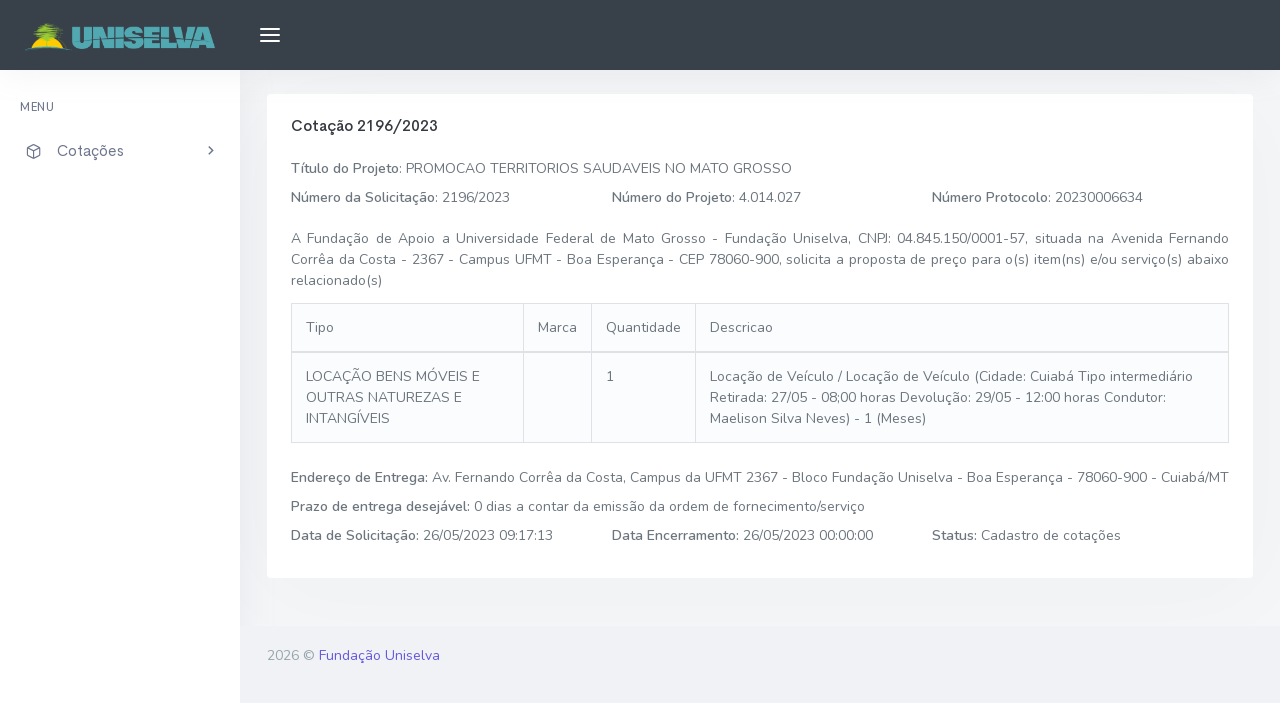

--- FILE ---
content_type: text/html; charset=utf-8
request_url: https://cotacao.fundacaouniselva.org.br/Home/Visualizar/55452
body_size: 2974
content:
<!DOCTYPE html>
<html lang="en">
<head>
    <meta charset="utf-8" />
    <title>Cota&#231;&#227;o 2196/2023 - Fundação Uniselva</title>
    <meta name="viewport" content="width=device-width, initial-scale=1.0">
    <meta http-equiv="X-UA-Compatible" content="IE=edge" />
    <!-- App favicon -->
    <link rel="shortcut icon" href="/uniselva.ico">
    <link href="/Static/libs/bootstrap-table/bootstrap-table.min.css" rel="stylesheet" />
    <!-- App css -->
    <link href="/Static/css/bootstrap.min.css" rel="stylesheet" type="text/css" />
    <link href="/Static/css/icons.min.css" rel="stylesheet" type="text/css" />
    <link href="/Static/css/app.min.css" rel="stylesheet" type="text/css" />
	
	<!-- Global site tag (gtag.js) - Google Analytics -->
	<script async src="https://www.googletagmanager.com/gtag/js?id=G-QEN9NNMFF9"></script>
	<script>
	  window.dataLayer = window.dataLayer || [];
	  function gtag(){dataLayer.push(arguments);}
	  gtag('js', new Date());

	  gtag('config', 'G-QEN9NNMFF9');
	</script>

</head>

<body>

    <!-- Begin page -->
    <div id="wrapper">

        <!-- Topbar Start -->
        <div class="navbar-custom">

            <!-- LOGO -->
            <div class="logo-box">
                <a href="/" class="logo text-center">
                    <span class="logo-lg">
                        <img src="/Static/images/menu-logo-lg.png" alt="" height="32">
                        <!-- <span class="logo-lg-text-light">UBold</span> -->
                    </span>
                    <span class="logo-sm">
                        <!-- <span class="logo-sm-text-dark">U</span> -->
                        <img src="/Static/images/menu-logo-sm.png" alt="" height="24">
                    </span>
                </a>
            </div>

            <ul class="list-unstyled topnav-menu topnav-menu-left m-0">
                <li>
                    <button class="button-menu-mobile waves-effect waves-light">
                        <i class="fe-menu"></i>
                    </button>
                </li>
            </ul>
        </div>
        <!-- end Topbar -->
        <!-- ========== Left Sidebar Start ========== -->
        <div class="left-side-menu">

            <div class="slimscroll-menu">

                <!--- Sidemenu -->
                <div id="sidebar-menu">

                    <ul class="metismenu" id="side-menu">

                        <li class="menu-title">Menu</li>
                        <li>
                            <a href="javascript: void(0);">
                                <i class="fe-box"></i>
                                <span> Cotações </span>
                                <span class="menu-arrow"></span>
                            </a>
                            <ul class="nav-second-level" aria-expanded="false">
                                <li>
                                    <a href="/">Ativas</a>
                                </li>
                                <li>
                                    <a href="/Home/Encerradas">Encerradas</a>
                                </li>
                            </ul>
                        </li>
                    </ul>

                </div>
                <!-- End Sidebar -->

                <div class="clearfix"></div>

            </div>
            <!-- Sidebar -left -->

        </div>
        <!-- Left Sidebar End -->
        <!-- ============================================================== -->
        <!-- Start Page Content here -->
        <!-- ============================================================== -->

        <div class="content-page">
            <div class="content">
                <!-- Start Content-->
                <div class="container-fluid pt-3">
                    


<div class="row">
    <div class="col-lg-12">
        <div class="card">
            <div class="card-body">
                <h5 class="card-title mb-0">Cotação 2196/2023</h5>
                <div id="cardCollapeResultado"
                     class="pt-3">
                    <div class="row">
                        <div class="col-lg-12">
                            <label>Título do Projeto</label>: PROMOCAO TERRITORIOS SAUDAVEIS NO MATO GROSSO
                        </div>
                        <div class="col-lg-4">
                            <label>Número da Solicitação</label>: 2196/2023
                        </div>
                        <div class="col-lg-4">
                            <label>Número do Projeto</label>: 4.014.027
                        </div>
                        <div class="col-lg-4">
                            <label>Número Protocolo</label>: 20230006634
                        </div>

                    </div>
                    <p class="mt-2 mb-2 text-justify">A Fundação de Apoio a Universidade Federal de Mato Grosso - Fundação Uniselva, CNPJ: 04.845.150/0001-57, situada na Avenida Fernando Corrêa da Costa - 2367 - Campus UFMT - Boa Esperança - CEP 78060-900, solicita a proposta de preço para o(s) item(ns) e/ou serviço(s) abaixo relacionado(s)</p>
                    <table class="table table-bordered table-light">
                        <thead>
                            <tr>
                                <td>Tipo</td>
                                <td>Marca</td>
                                <td>Quantidade</td>
                                <td>Descricao</td>
                            </tr>
                        </thead>
                        <tbody>
                                <tr>
                                    <td>LOCA&#199;&#195;O BENS M&#211;VEIS E OUTRAS NATUREZAS E INTANG&#205;VEIS</td>
                                    <td></td>
                                    <td>1</td>
                                    <td>Loca&#231;&#227;o de Ve&#237;culo / Loca&#231;&#227;o de Ve&#237;culo (Cidade: Cuiab&#225;
Tipo intermedi&#225;rio
Retirada: 27/05 - 08;00 horas
Devolu&#231;&#227;o: 29/05 - 12:00 horas
Condutor: Maelison Silva Neves) - 1 (Meses)</td>
                                </tr>
                        </tbody>
                    </table>
                    <div class="row">
                        <div class="col-lg-12">
                            <label>Endereço de Entrega:</label>
                            Av. Fernando Corr&#234;a da Costa, Campus da UFMT 2367 - Bloco Funda&#231;&#227;o Uniselva - Boa Esperan&#231;a - 78060-900 - Cuiab&#225;/MT
                        </div>
                        <div class="col-lg-12">
                            <label>Prazo de entrega desejável:</label>
                            0 dias a contar da emissão da ordem de fornecimento/serviço
                        </div>
                    </div>
                    <div class="row">
                        <div class="col-lg-4">
                            <label>Data de Solicitação:</label>
                            26/05/2023 09:17:13
                        </div>
                        <div class="col-lg-4">
                            <label>Data Encerramento:</label>
                            26/05/2023 00:00:00
                        </div>
                        <div class="col-lg-4">
                            <label>Status:</label>
                            Cadastro de cota&#231;&#245;es
                        </div>
                    </div>
                </div>
            </div>
        </div>
    </div>
</div>

                </div> <!-- container -->

            </div> <!-- content -->
            <!-- Footer Start -->
            <footer class="footer">
                <div class="container-fluid">
                    <div class="row">
                        <div class="col-lg-12 clearfix">
                            <div class="float-left">
                                2026 &copy;
                                <a href="https://www.fundacaouniselva.org.br">Fundação Uniselva</a>
                            </div>
                            <div class="float-right">
                                <!--- Secure Site Seal - DO NOT EDIT --->
                                <span id="ss_img_wrapper_115-55_image_en"><a href="http://www.alphassl.com/ssl-certificates/wildcard-ssl.html" target="_blank" title="SSL Certificates"><img alt="Wildcard SSL Certificates" border=0 id="ss_img" src="//seal.alphassl.com/SiteSeal/images/alpha_noscript_115-55_en.gif" title="SSL Certificate"></a></span><script type="text/javascript" src="//seal.alphassl.com/SiteSeal/alpha_image_115-55_en.js"></script>
                                <!--- Secure Site Seal - DO NOT EDIT --->
                            </div>
                        </div>
                    </div>
                </div>
            </footer>
            <!-- end Footer -->

        </div>

        <!-- ============================================================== -->
        <!-- End Page content -->
        <!-- ============================================================== -->


    </div>
    <!-- END wrapper -->
    <!-- Right bar overlay-->
    <div class="rightbar-overlay"></div>

    <!-- Vendor js -->
    <script src="/Static/js/vendor.min.js"></script>
    <!-- App js -->
    <script src="/Static/js/app.min.js"></script>
    <script src="/Static/libs/bootstrap-table/bootstrap-table.min.js"></script>
</body>
</html>